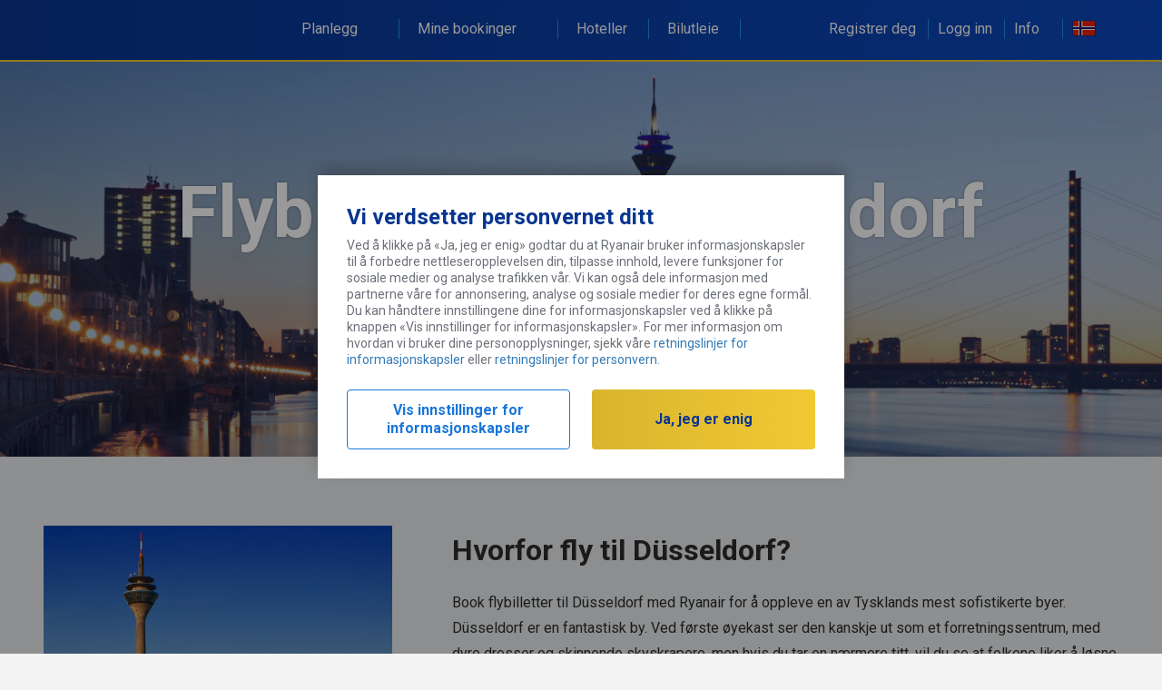

--- FILE ---
content_type: text/html;charset=utf-8
request_url: https://www.ryanair.com/no/no/planlegg-reise/destinasjoner/flybilletter-til-dusseldorf
body_size: 7540
content:
<!doctype html>
<html class="no-js" ng-app="app" lang="no">

<head>
    






  
  <meta http-equiv="X-UA-Compatible" content="IE=edge,chrome=1"/>
  <link rel="dns-prefetch" href="//api.ryanair.com"/>
  <meta charset="utf-8"/>
  <meta name="fragment" content="!"/>
  <meta name="viewport" content="width=device-width, initial-scale=1, user-scalable=no"/>
  <meta name="apple-mobile-web-app-capable" content="yes"/>
  <meta name="mobile-web-app-capable" content="yes"/>
  <meta name="apple-mobile-web-app-status-bar-style" content="black"/>
  <meta name="apple-itunes-app" content="app-id=504270602"/>
  <meta name="format-detection" content="telephone=no"/>

  <!-- theme-color is dark navy -->
  <meta name="theme-color" content="#062b75"/>
  <link rel="manifest" href="/etc/designs/ryanair/frontend/resources/aem/app-manifest.json"/>



    

    <script language="javascript">
        window.CHANGE_FLIGHT_ENABLED = true;
    
        window.CALENDAR_MONTH_TOGGLE_ENABLED = false;
    
        window.NEW_ACTIVE_TRIP_ENABLED = true;
    
        window.MODAL_DIALOG_ENABLED = true;
    
        window.LIVE_REFUND_ENABLED = true;
    </script>

    <script language="javascript">
        window.ENV = "PRODUCTION";
        window.SERVER_CFG_REZAPI = "\/api\/booking\/v4";
        window.SERVER_CFG_MSERV = "\/api";
        window.SERVER_CFG_AWS_BASE = "\/api";
        window.SERVER_CFG_CBASE = "\/api";
        window.SERVER_CFG_RAPI = "https:\/\/aggregator\u002Drooms.ryanair.com";
        window.SERVER_CFG_TRANSLATIONS = "";
        window.SERVER_CFG_IP_SVC = "\/\/ipinfo.io";
        window.SERVER_CFG_AIREAPI = "https:\/\/ota.ryanair.com\/flagg\/api\/v4";
        window.ROOMS_V2_FE = "https:\/\/rooms.ryanair.com";
        window.TRIP_PLANNER_FE = "https:\/\/d3qvym6v1dh6s0.cloudfront.net";
        window.SERVER_CFG_TUBASE = "https:\/\/services\u002Dapi.ryanair.com\/fltinf";
        window.EVENTS_FE = "https:\/\/tickets.ryanair.com";
        window.SERVER_CFG_CMPGAPI = "https:\/\/dev\u002Dservices\u002Dapi.ryanair.com\/cmpg\/v1";
        window.FEATURE_FLAGGING_KEY = "59e9fe36082f980b153a4e43";
        window.SERVER_CFG_CARTRAWLER = {"partnerName":"ryanair","partnerId":"643350","settings":{"version":"2.0","target":"Production","jsonURL":"//otageo.cartrawler.com/cartrawlerota/json"}};
        window.SERVER_CFG_ACC = {"id":"qv49l7bp"};
        window.FEATURE_FLAGGING = {"sign-up-homepage-overlay":false,"sso-enabled":true,"mandatory-seats-enabled":true,"digital-donation-ireland":false,"digital-donation-other":false,"mandatory-sign-in":true,"checkin-products-fasttrack":true,"checkin-products-bags":true,"checkin-products-insurance":true,"past-trips-enabled":true,"express-booking-enabled":false,"checkin-products-cabin-bag":false,"ryanair-holidays-search-widget":false,"master-pass-enabled":false,"change-seats-enabled":true,"checkin-products-priority-boarding":true,"plus-upgrade-card":false,"coras-event":true,"bags-promotion":false,"checkin-plus-upgrade-card":false,"show-survey-popup":false,"checkin-products-breakfast":true,"fare-finder-homepage-hide":false,"passenger-dob-validation-cultures":false,"family-plus-upgrade-card":false,"footer-email-subscription":false,"promotion-group-booking-popup":true,"erasmus-tab-enabled":true,"travel-credits-enabled":true,"only20kgbagavailable":true,"carbon-offset-donation-enabled":true,"checkin-family-plus-upgrade-card":false,"atp-family-plus-upgrade-card":false,"currency-converter":true,"disable-seats-pb-discount-popup":false,"disable-fasttrack-pb-discount-popup":true,"website-terms-checkbox-enabled":true,"atp-family-plus-upgrade-price-pp":false,"checkin-family-plus-upgrade-price-pp":false,"fare-select-family-plus-upgrade-price-pp":false,"mixed-fare-types":true,"insurance-bags-cross-sell-enabled":false,"nudge-message-enabled":true,"popup-message-enabled":true,"at-products-cabin-bag":false,"new-active-trip":true,"show-smart-block-banner":false,"show-smart-block-travel-credits-banner":false,"5kg-upgrade":false,"mixed-fare-nudge-message":false,"chatbot":true,"at-rooms-take-over":true,"pt-rooms-drawer-banner":true,"pt-rooms-smartblock-banner":true,"at-rooms-smartblock-banner":true,"pt-travel-credit-badges":true,"at-travel-credit-badges":true,"homepage-rooms-take-over":false,"20-percent-plus-discount-enabled":false,"pt-cabin-bags-policy-message":false,"rooms-tab-sash-tag":false,"rooms-tab-coach-mark":false,"predictive-text-search-disabled":false,"pt-carhire-rooms-leader-boards":true,"insurance-on-payment-page":true,"trip-planner-redirection":true,"promotion-banner-enabled":true,"open-seat-map-for-all-on-pt":false,"at-new-samsonite-url-enabled":true,"fare-selector-mixed-fare-message-visible":false,"homepage-top-navigation-visible":false,"family-plus-as-fare":true,"priority-boarding-page-checkin-enabled":true,"boarding-pass-upsell":true,"boarding-pass-upsell-fast-track":true,"boarding-pass-upsell-transfers":true,"open-rooms-search-on-new-tab":false,"inflight-meals-in-ci-flow":true,"pb-pop-up-in-checkin-seatmap":false,"at-post-booking-rooms-deal":false,"checkin-extras-product-cards-enabled":true,"checkin-extras-product-cards-without-image":false,"enable-paypal-checkin":true,"enable-notification-centre":false,"check-in-seats-images-design":true,"check-in-seats-icons-design":false,"enable-tc-in-header":false,"pb-seats-popup-sash-tag-enabled":false,"payment-captcha-enabled":false,"priority-boarding-and-cabin-bags-enabled":true,"post-checkin-car-hire-on-top-of-at":true,"inauth-enabled":true,"notification-bar-enabled-pt":false,"notification-bar-enabled-at":false,"hold-fare":false,"pt-scroll-queue-enabled":true,"open-seatmap-in-check-in":false,"hp-mobile-product-cards":false,"recommended-tab":false,"notification-centre-carhire-msg":true,"passengers-page-redirection":false,"cabin-bag-standalone-page-enabled":true,"trip-overview-redirection":false,"hp-logged-in-trip-section-enabled":false,"priority-boarding-and-cabin-bags-at":true,"priority-boarding-and-cabin-bags-pt":false,"lauda-cabin-bag-policy-same-as-ryanair":true,"price-promise-component-at":false,"display-more-info-dcc":false,"recommended-tab-default-selected":false,"open-seat-map-for-all-on-cabin-bag-page":true,"suggested-seats-enabled":true,"pb-seatmap-popup-enabled":false,"fast-track-seatmap-popup-enabled":true,"plus-fare-promotion":false,"paypal-billing-agreement-enabled":false,"price-breakdown-hide-total-price-enabled":true,"prm-pop-up-payment-page-enabled":false,"insurance-plus-on-payment-page-enabled":true,"ispcc-charity-enabled":false,"insurance-active-choice-payment-page":true,"display-insurance-page-in-checkin":true,"checkin-products-parking":true,"checkin-products-transfers":true,"car-rental-home-page-enabled":true,"car-rental-at-page-enabled":true,"at-leaderboard-enabled":true,"lauda-airport-checkin-message-enabled":false,"boarding-pass-ota-booking-banner-enabled":false,"boarding-pass-inflight-ad-banner-enabled":true,"boarding-pass-covid-docs-message-enabled":false,"boarding-pass-covid-docs-attached":true,"boarding-pass-base-href-not-externalised":false,"boarding-pass-with-verified-seal":true};
        window.HEADERS = {};
        window.FUSION_CONFIG = {"CardEnabled":false,"DrawerEnabled":false,"Origin":"https://gateway.fusion.com","Card":"https://gateway.fusion.com/Content/IFrames/Ryanair/cardIFrame.html","Drawer":"https://gateway.fusion.com/Content/IFrames/Ryanair/drawerIFrame.html"};
        window.CAR_HIRE_CONFIG = {"potentialTripMicrosite":false,"activeTripMicrosite":true,"potentialTripEnabled":true,"activeTripEnabled":true,"Origin":"https://car-hire.ryanair.com","Card":"https://car-hire.ryanair.com/smartblock?productType=rentals&environment=production","Drawer":"https://car-hire.ryanair.com/smartblock?productType=rentals&environment=production"};
        window.GROUND_TRANSFERS_CONFIG = {"potentialTripGroundTransfersEnabled":true,"potentialTripGroundTransfersMicrosite":false,"activeTripGroundTransfersMicrosite":false,"activeTripGroundTransfersEnabled":true,"Origin":"https://car-hire.ryanair.com","Card":"https://car-hire.ryanair.com/ryanair/smartblock?productType=transfers&environment=production","Drawer":"https://car-hire.ryanair.com/ryanair/smartblock?productType=transfers&environment=production"};
        window.CORAS_EVENTS = {"Origin":"https://ryr.coras.io","Card":"https://ryr.coras.io/#/card","Drawer":"https://ryr.coras.io/#/event"};
        window.RENTAL_CARS_CONFIG = {"Origin":"https://carhire.ryanair.com/","Card":"https://carhire.ryanair.com/in-path?productType=rentals&context=AT&serviceClass=regular&environment=external-dev","Drawer":""};
        window.PRIORITY_BOARDING = {"priorityBoardingEnabled":true,"boardingType":"onePaxOneLeg"};
        window.HOMEPAGE_TABS = {"cars":"/content/ryanair/no/no/Car-hire-tab.tab-content.html","hotels":"/content/ryanair/no/no/ryanair-rooms.tab-content.html","default":"/content/ryanair/no/no.tab-content.html"};
        window.HOTJAR_SETTINGS = {"hjid":"135144","hjsv":"6","enabled":false};
        window.NEW_RELIC_SETTINGS = {"trackingScriptPath":"/etc/designs/ryanair/frontend/resources/aem/scripts/newrelic.js","enabled":true};
        window.ADOBE_TARGET_SETTINGS = {"atScriptPath":"/etc/designs/ryanair/frontend/resources/aem/scripts/at.js","enabled":false};
        window.DTM_SETTINGS = {"enabled":false};
        window.CREDIT_CARD_IFRAME_URL = "https:\/\/pi.ryanairpi.com";
        window.CUSTOMER_FORMS = "https:\/\/onlineform.ryanair.com";
    </script>




<link rel="apple-touch-icon" sizes="57x57" href="/etc/designs/ryanair/favicon/apple-touch-icon-57x57.png"/>
<link rel="apple-touch-icon" sizes="60x60" href="/etc/designs/ryanair/favicon/apple-touch-icon-60x60.png"/>
<link rel="apple-touch-icon" sizes="72x72" href="/etc/designs/ryanair/favicon/apple-touch-icon-72x72.png"/>
<link rel="apple-touch-icon" sizes="76x76" href="/etc/designs/ryanair/favicon/apple-touch-icon-76x76.png"/>
<link rel="apple-touch-icon" sizes="114x114" href="/etc/designs/ryanair/favicon/apple-touch-icon-114x114.png"/>
<link rel="apple-touch-icon" sizes="120x120" href="/etc/designs/ryanair/favicon/apple-touch-icon-120x120.png"/>
<link rel="apple-touch-icon" sizes="144x144" href="/etc/designs/ryanair/favicon/apple-touch-icon-144x144.png"/>
<link rel="apple-touch-icon" sizes="152x152" href="/etc/designs/ryanair/favicon/apple-touch-icon-152x152.png"/>
<link rel="icon" type="image/png" href="/etc/designs/ryanair/favicon/favicon-32x32.png" sizes="32x32"/>
<link rel="icon" type="image/png" href="/etc/designs/ryanair/favicon/favicon-96x96.png" sizes="96x96"/>
<link rel="icon" type="image/png" href="/etc/designs/ryanair/favicon/favicon-16x16.png" sizes="16x16"/>
<link rel="shortcut icon" href="/etc/designs/ryanair/favicon/favicon.ico"/>
<meta name="msapplication-TileColor" content="#ffc40d"/>
<meta name="msapplication-TileImage" content="/etc/designs/ryanair/favicon/mstile-144x144.png"/>
<meta name="msapplication-config" content="/etc/designs/ryanair/favicon/browserconfig.xml"/>
<script type="application/ld+json">
    {
        "@context": "http://schema.org",
        "@type": "Organization",
        "url": "https://www.ryanair.com",
        "logo": "https://www.ryanair.com/etc/designs/ryanair/favicon/logo.png"
    }

</script>




<meta http-equiv="content-type" content="text/html; charset=UTF-8"/>
<meta name="keywords"/>
<meta name="description" content="Book flybilletter til Düsseldorf med Ryanair for å oppleve en av Tysklands mest sofistikerte byer."/>


<base href="/no/no/" data-culture="no-no" data-market="no-no"/>

<title>Flybilletter til Düsseldorf | Fly til Tyskland | Ryanair</title>






<link rel="stylesheet" href="/etc/designs/ryanair/frontend/css/frontend-fdef648df5.css" type="text/css"/>
<!-- Application CSS -->


<script async defer type="text/javascript">
  if (window.DEVELOPMENT) {
    styleSheetUrl = '/css/app.css';
    boardingPassSheetUrl = '/css/boarding-pass.css';
  } else {
    styleSheetUrl = "/etc/designs/ryanair/frontend/css/app.css";
    boardingPassSheetUrl = "/etc/clientlibs/ryanair-boardingpass/boarding_pass_min.css";
  }
</script>




    
    
<link rel="stylesheet" href="/etc/clientlibs/ryanair/standard_min.70cdd27c0be9890a41a90431f7cacf58.css" type="text/css">






<link rel="stylesheet" type="text/css" href="/content/ctastylespage.ctastyles-compressed.css"/>

<style type="text/css">
    @media only screen and (max-width: 1200px) and (min-width: 768px) {
        section.contentsection {
            width: 100%;
        }
    }

    @media only screen and (max-width: 1200px) and (min-width: 992px) {
        section.contentsection {
            width: 100%;
        }
    }

    @media only screen and (min-width: 1200px) {
        section.contentsection {
            width: 100%;
            margin-right: auto;
            margin-left: auto;
        }
    }
</style>


<script>
  window.addEventListener('beforeinstallprompt', function(e) {
    // contains promise for result outcome, can be used for analytics
    window.beforeInstallPrompt = {
      shown: true,
      userChoice: e.userChoice
    }
  });
</script>


    <link rel="canonical" href="https://www.ryanair.com/no/no/planlegg-reise/destinasjoner/flybilletter-til-dusseldorf"/>



</head>

<body ng-class="{'menu-open': phoneMenuActive}">
<style media="screen" type="text/css">
  .core-page-loader {
    position: fixed;
    width: 100vw;
    height: 100vh;
    background: #ffffff;
    z-index: 1000;
    top: 0;
    left: 0;
    pointer-events: none;
    transform: translateZ(0);
  }

  .core-page-loader .plane-spinner {
    margin: 15px auto 0;
  }
  .core-page-loader .plane-spinner::before {
    background: #ffffff;
  }
  .core-page-loader .plane-spinner::after {
    background: #ffffff;
  }

  .core-page-loader.splash .plane-spinner{
    margin: -35px 0px 0px -35px;
    position: absolute;
    top: 50%;
    left: 50%;
    transform: translate(-50%, -50%);
  }

  .spinner-plane {
    -webkit-transform: translateZ(0);
    -webkit-backface-visibility: hidden;
    transform: translateZ(0);
    backface-visibility: hidden;
    perspective: 1000;
    background: url('data:image/svg+xml;charset=utf-8,%3C%3Fxml%20version%3D%221.0%22%20encoding%3D%22utf-8%22%3F%3E%3C!--%20Generator%3A%20Adobe%20Illustrator%2018.1.0%2C%20SVG%20Export%20Plug-In%20.%20SVG%20Version%3A%206.00%20Build%200)%20%20--%3E%3Csvg%20version%3D%221.1%22%20id%3D%22Layer_1%22%20xmlns%3D%22http%3A%2F%2Fwww.w3.org%2F2000%2Fsvg%22%20xmlns%3Axlink%3D%22http%3A%2F%2Fwww.w3.org%2F1999%2Fxlink%22%20x%3D%220px%22%20y%3D%220px%22%20%20%20%20%20width%3D%2264px%22%20height%3D%2264px%22%20viewBox%3D%220%200%2064%2064%22%20enable-background%3D%22new%200%200%2064%2064%22%20xml%3Aspace%3D%22preserve%22%3E%3Cg%3E%20%20%20%20%3Cpath%20fill%3D%22%232091EB%22%20d%3D%22M36.5%2C38.2C36.4%2C38%2C36%2C37.9%2C35.8%2C38l-1.5%2C0.9C34%2C39%2C34%2C39.4%2C34.1%2C39.6l0.2%2C0.3c0.1%2C0.3%2C0.5%2C0.3%2C0.7%2C0.2%20%20%20%20%20%20%20%20l1.5-0.9c0.3-0.1%2C0.3-0.5%2C0.2-0.7L36.5%2C38.2z%22%2F%3E%20%20%20%20%3Cpath%20fill%3D%22%232091EB%22%20d%3D%22M27.6%2C22.4c-0.1-0.3-0.5-0.3-0.7-0.2L25.4%2C23c-0.3%2C0.1-0.3%2C0.5-0.2%2C0.7l0.2%2C0.3c0.1%2C0.3%2C0.5%2C0.3%2C0.7%2C0.2%20%20%20%20%20%20%20%20l1.5-0.9c0.3-0.1%2C0.3-0.5%2C0.2-0.7L27.6%2C22.4z%22%2F%3E%20%20%20%20%3Cpath%20fill%3D%22%232091EB%22%20d%3D%22M28.8%2C21.7c-0.1-0.3-0.5-0.3-0.7-0.2l-1.5%2C0.9c-0.3%2C0.1-0.3%2C0.5-0.2%2C0.7l0.2%2C0.3c0.1%2C0.3%2C0.5%2C0.3%2C0.7%2C0.2%20%20%20%20%20%20%20%20l1.5-0.9c0.3-0.1%2C0.3-0.5%2C0.2-0.7L28.8%2C21.7z%22%2F%3E%20%20%20%20%3Cpath%20fill%3D%22%232091EB%22%20d%3D%22M37.7%2C37.5c-0.1-0.3-0.5-0.3-0.7-0.2l-1.5%2C0.9c-0.3%2C0.1-0.3%2C0.5-0.2%2C0.7l0.2%2C0.3c0.1%2C0.3%2C0.5%2C0.3%2C0.7%2C0.2%20%20%20%20%20%20%20%20l1.5-0.9c0.3-0.1%2C0.3-0.5%2C0.2-0.7L37.7%2C37.5z%22%2F%3E%20%20%20%20%3Cpath%20fill%3D%22%23073590%22%20d%3D%22M19.3%2C36.1c0.4%2C0.7%2C0.1%2C1.5-0.5%2C1.9l-3.7%2C2.1c-0.7%2C0.4-1.5%2C0.1-1.9-0.5L7.9%2C33c-0.7-1-1-1%2C0.5-1.9l0%2C0%20%20%20%20%20%20%20%20c0.7-0.4%2C0.7-0.1%2C1.9%2C0.5L19.3%2C36.1z%22%2F%3E%20%20%20%20%3Cpath%20fill%3D%22%23073590%22%20d%3D%22M20.6%2C38.5c-0.4-0.7-1.2-0.9-1.9-0.5L15%2C40.1c-0.7%2C0.4-0.9%2C1.2-0.5%2C1.9l2.9%2C8c0.5%2C1.1%2C0.3%2C1.4%2C1.9%2C0.5l0%2C0%20%20%20%20%20%20%20%20c0.7-0.4%2C0.4-0.5%2C0.5-1.9L20.6%2C38.5z%22%2F%3E%20%20%20%20%3Cpath%20fill%3D%22%232091EB%22%20d%3D%22M39%2C17c0.4%2C0.7%2C0.1%2C1.5-0.5%2C1.9L34.8%2C21c-0.7%2C0.4-1.5%2C0.1-1.9-0.5l-0.7-1.2c-0.4-0.7-0.1-1.5%2C0.5-1.9%20%20%20%20%20%20%20%20l3.7-2.1c0.7-0.4%2C1.5-0.1%2C1.9%2C0.5L39%2C17z%22%2F%3E%20%20%20%20%3Cpath%20fill%3D%22%232091EB%22%20d%3D%22M47.9%2C32.8c0.4%2C0.7%2C0.1%2C1.5-0.5%2C1.9l-3.7%2C2.1c-0.7%2C0.4-1.5%2C0.1-1.9-0.5L41.1%2C35c-0.4-0.7-0.1-1.5%2C0.5-1.9%20%20%20%20%20%20%20%20l3.7-2.1c0.7-0.4%2C1.5-0.1%2C1.9%2C0.5L47.9%2C32.8z%22%2F%3E%20%20%20%20%3Cpath%20fill%3D%22%23073590%22%20d%3D%22M43.9%2C29.8l4.9-2.3c0.3-0.1%2C0.5-0.2%2C0.7-0.3c2.7-1.5%2C8.5-7.7%2C7-10.4s-9.8-0.9-12.5%2C0.6%20%20%20%20%20%20%20%20c-0.2%2C0.1-0.4%2C0.3-0.7%2C0.4l-4.5%2C3l-19-12.2C19%2C8%2C18.6%2C7.6%2C17.9%2C8l-2.4%2C1.4c-1.6%2C0.9-1.2%2C1.1-0.5%2C1.9l12.4%2C13.5l1.5%2C2.6l-2.3%2C1.5%20%20%20%20%20%20%20%20c-6.1%2C3.4-13.1%2C11-12.6%2C11.9c0.6%2C1%2C10.7-1.2%2C16.7-4.6l2.5-1.2l1.5%2C2.6l5.1%2C17.6c0.3%2C1%2C0.3%2C1.4%2C1.9%2C0.5l2.4-1.4%20%20%20%20%20%20%20%20c0.7-0.4%2C0.6-1%2C0.5-1.9L43.9%2C29.8z%22%2F%3E%3C%2Fg%3E%3C%2Fsvg%3E');
    background-size: 40px;
    background-repeat: no-repeat;
    position: relative;
    left: 40px;
    bottom: 30px;
    z-index: 999;
    transform: rotate(-16deg);
    height: 40px;
    width: 40px;
  }

  .plane-spinner {
    height: 70px;
    width: 70px;
    border-radius: 50px;
    background: linear-gradient(to top,#F1C933 10%,rgba(229,229,229,0) 90%);
    position: relative;
    animation: spin 990ms linear reverse infinite;
    -webkit-animation: spin 990ms linear reverse infinite;
  }

  .plane-spinner::before {
    -webkit-transform: translateZ(0);
    -webkit-backface-visibility: hidden;
    transform: translateZ(0);
    backface-visibility: hidden;
    perspective: 1000;
    content: '';
    background: #ffffff;
    display: block;
    width: 67px;
    height: 67px;
    border-radius: 100%;
    position: relative;
    top: 0;
    left: 4px;
  }
  .plane-spinner::after {
    -webkit-transform: translateZ(0);
    -webkit-backface-visibility: hidden;
    transform: translateZ(0);
    backface-visibility: hidden;
    perspective: 1000;
    content: '';
    background: #ffffff;
    display: block;
    position: absolute;
    right: 0;
    bottom: 0;
  }

  @-webkit-keyframes spin {
      0% {transform: rotate(0deg); }
      100% {transform: rotate(360deg); }
  }
  @keyframes spin {
      0% {transform: rotate(0deg); }
      100% {transform: rotate(360deg); }
  }
</style>

<div class="core-page-loader splash">
  <div class="plane-spinner">
    <div class="spinner-plane">
    </div>
  </div>
</div>

<script>
  (function() {
    var disablePlaneSpinner = function() {
      var fromTripOverviewDesktop = window.location.search.substr(1).indexOf('fromTripOverviewDesktop=true') !== -1;
      if (fromTripOverviewDesktop) {
        document.querySelector('.core-page-loader').classList.add('disable-spinner');
      }
    }
    
    disablePlaneSpinner();
  })()
</script>
<div class="FR">
    <toaster-container toaster-options="{'time-out': 3000}"></toaster-container>
    <global-header></global-header>
    <main ui-view="mainView" noanimation="true"></main>
    <cookie-pop-up></cookie-pop-up>
    <chat></chat>
    <footer ui-view="footerView" noanimation="true"></footer>
    <div class="overlay" ng-click="closePhoneMenu()"></div>
</div>
<phone-menu ng-if="mobile"></phone-menu>



<div ng-include="'/resources/sprite.symbol.svg'" style="display:none"></div>
<script type="text/ng-template" id="core-preloader.html">
<div class="core-preloader">
  <div class="plane-spinner">
    <div class="spinner-plane">
    </div>
  </div>
</div>
</script>







<script type="text/javascript" src="/etc/designs/ryanair/frontend/js/vendor-2073098506.js"></script>

<script src="/etc/designs/ryanair/frontend/vendor/angular-i18n/angular-locale_no-no.js"></script>
<script src="/etc/designs/ryanair/frontend/vendor/messageformat/locale/no.js"></script>

<script type="text/javascript">
    angular.module("localizedurls", []).constant("URLS", {
        "_separator:farefinder": "til",
        "account": "account",
        "account.dashboard": "dashboard",
        "account.passengers": "passengers",
        "account.payment": "payment",
        "account.preference": "preference",
        "account.reviews": "reviews",
        "account.rewards": "rewards",
        "account.settings": "settings",
        "booking": "booking",
        "booking.active": "active",
        "booking.active.checkin": "checkin",
        "booking.active.checkin.boarding-pass": "boarding-pass",
        "booking.active.checkout": "checkout",
        "booking.active.itinerary": "itinerary",
        "booking.active.manage-trip.change-flight": "change-flight",
        "booking.active.manage-trip.change-name": "change-name",
        "booking.active.manage-trip.home": "home",
        "booking.active.manage-trip.special-assistance": "special-assistance",
        "booking.active.manage-trip.update-contact": "update-contact",
        "booking.active.seats": "seats",
        "booking.checkout": "checkout",
        "booking.checkout.contact": "contact",
        "booking.checkout.passengers": "passengers",
        "booking.checkout.payment": "payment",
        "booking.checkout.seats": "seats",
        "booking.extras": "extras",
        "booking.extras.bags": "bags",
        "booking.extras.car-rental": "car-rental",
        "booking.extras.equipment": "equipment",
        "booking.extras.equipment.baby": "baby",
        "booking.extras.equipment.music": "music",
        "booking.extras.equipment.sports": "sports",
        "booking.extras.insurance": "insurance",
        "booking.extras.parking": "parking",
        "booking.extras.seats": "seats",
        "booking.extras.transfers": "transfers",
        "booking.home": "home",
        "booking.home.business-plus-info": "business-plus-info",
        "check-in": "check-in",
        "deactive-account": "deactive-account",
        "emailchangeconfirm": "emailChangeConfirm",
        "extra​.farefinder.separator": "to",
        "farefinder": "fare-finder",
        "flight-info": "flight-info",
        "flight-info.number": "number",
        "flight-info.route": "route",
        "forgotpassword": "forgotpassword",
        "header.markets": "markets",
        "header.plan-trip": "plan-trip",
        "header.useful-links": "useful-links",
        "lock-account": "lock-account",
        "login": "login",
        "mytrips": "mytrips",
        "mytrips.saved": "saved",
        "mytrips.summary": "summary",
        "mytrips.upcoming": "upcoming",
        "paypal": "paypal",
        "reactivate": "reactivate",
        "reactivate-account-succeed": "reactivate-account-succeed",
        "register": "register",
        "resetpassword": "reset",
        "resetsuccess": "resetsuccess",
        "timetable": "timetable",
        "unlock-info": "unlock",
        "verifyemail": "verifyemail",
        "vouchers": "gift-vouchers",
        "vouchers.home": "kjop-na"
    });
</script>

<script type="text/javascript" src="/etc/designs/ryanair/frontend/js/frontend-6fb8f31263.js"></script>


    <script type="text/javascript">
        angular.module('app.config')
            .config(function (AEMConfigProvider) {
                AEMConfigProvider.config.staticFilePrefix = '/etc/designs/ryanair/frontend';
                AEMConfigProvider.config.translatedPartialFilePrefix = '/etc/designs/ryanair/frontend/partials';
                AEMConfigProvider.config.overrideBookingUrl = '/content/ryanair/no/no.html';
                AEMConfigProvider.config.farefinderDestinationsUrl = '/no/no.farefinder.json';
                AEMConfigProvider.config.farefinderConfigUrl = '/no/no.farefinder-config.json';
                AEMConfigProvider.config.marketsUrl = '/content/ryanair.markets.json';
                AEMConfigProvider.config.footerUrl = '/no/no.footer.json';
                AEMConfigProvider.config.headerLinksUrl = '/no/no.headerlinks.json';
                AEMConfigProvider.config.headerEnclosedLinksUrl = '/no/no.headerenclosedlinks.json';
                AEMConfigProvider.config.compileDebugInfoEnabled = false;
                AEMConfigProvider.config.potentialTripFlightSelectBanners = '';
                AEMConfigProvider.config.promoCodeBannerPathPattern = '';
                AEMConfigProvider.config.changeflightConfigUrl = '/no/no.changeflight-config.json';
                AEMConfigProvider.config.yourTripDestinationImagesUrl = '/content/ryanair.tripdestination.{iata}.json';
                AEMConfigProvider.config.fareFinderBanner = '';
                AEMConfigProvider.config.vouchersConfigUrl = '/no/no.vouchers.json';
                AEMConfigProvider.config.chatConfigUrl = '/no/no.chat-config.json';
                AEMConfigProvider.config.carHireConfigUrl = '/content/ryanair.car-hire-config.json';
                AEMConfigProvider.config.potentialTripPage = '/no/no.potential-trip.{tripType}.{fareType}.json';
                AEMConfigProvider.config.activeTripPage = '/no/no.active-trip.{tripType}.{fareType}.{bucketValue}.json';
                AEMConfigProvider.config.corasEventConfigUrl = '/content/ryanair.coras-event.json';
                AEMConfigProvider.config.erasmusTabConfigUrl = '/content/ryanair.erasmus-tab-config.json';
                AEMConfigProvider.config.atGutterBannerConfigUrl = '/no/no.at-gutter-banner-config.{tripType}.json';
                AEMConfigProvider.config.insuranceConfigUrl = '/no/no.insurance-config.json';
                AEMConfigProvider.config.nudgeMessageUrl = '/no/no.nudgemessage.json';
                AEMConfigProvider.config.travelUpdatesConfigUrl = '/no/no.travel-updates.json';
                AEMConfigProvider.config.travelUpdatesArticleUrl = '/no/no.travel-updates.{articleName}.json';
                AEMConfigProvider.config.popupMessageUrl = '/no/no.popupmessage.json';
                AEMConfigProvider.config.roomsSmartBlockBannerConfigUrl = '/no/no.smartBlock.json';
                AEMConfigProvider.config.roomsDrawerBannerConfigUrl = '/no/no.potentialTripDrawer.json';
                AEMConfigProvider.config.roomsTakeoverPopupConfigUrl = '/no/no.activeTripTakover.json';
                AEMConfigProvider.config.promotionBannerUrl = '/no/no.personalizationbanners.json';
                AEMConfigProvider.config.secondaryHeaderLinksUrl = '/no/no.homepage-secondary-nav.json';
                AEMConfigProvider.config.checkinExtrasConfigUrl = '/no/no.checkin-extras-config.json';
                AEMConfigProvider.config.notificationBarConfigUrl = '/no/no.notification-bar-config.json';
                AEMConfigProvider.config.hpMobileProductCardsConfigUrl = '/no/no.hp-mobile-product-cards.json';
                AEMConfigProvider.config.bookingFlowCardsConfigUrl = '/no/no.booking-flow-cards-config.json';
            });
    </script>

    <script type="text/javascript">
        angular.module('app.config')
            .config(function (AEMConfigProvider) {
                AEMConfigProvider.config.boardingPassWebUrl = '/no/no/boarding-pass.web.html';
                AEMConfigProvider.config.boardingPassPDF = '/no/no/boarding-pass.pdf';
            });
    </script>









<script>
  if (window.DEVELOPMENT) {
    WebFontConfig = {
      google: {
        families: ['Roboto:400,700:latin,greek,greek-ext,latin-ext,cyrillic']
      },
      custom: {
        families: ['Bebas Neue'],
        urls: ['/resources/css/fonts.css']
      }
    };
  } else {
    WebFontConfig = {
      google: {
        families: ['Roboto:400,700:latin,greek,greek-ext,latin-ext,cyrillic']
      },
      custom: {
        families: ['Bebas Neue'],
        urls: ["/etc/designs/ryanair/frontend/resources/css/fonts.css"]
      }
    };
  }

  (function(d) {
    var wf = d.createElement('script'), s = d.scripts[0];
    wf.src = 'https://ajax.googleapis.com/ajax/libs/webfont/1.5.18/webfont.js';
    s.parentNode.insertBefore(wf, s);
  })(document);
</script>




    
    
<script src="/etc/clientlibs/ryanair/standard_min.87b8207bad16d3835764010bf34c55f2.js"></script>












</body>
</html>


--- FILE ---
content_type: text/html;charset=utf-8
request_url: https://www.ryanair.com/no/no/planlegg-reise/destinasjoner/flybilletter-til-dusseldorf.main.html
body_size: 1670
content:
<section class="contentsection">
    
        
    
    <div><div class="herocta parbase section"><div class="herocta-component">
    
    
        
    
</template>

    <div class="bg default-bg-false">
        <div class="content" style="background-color: rgba(7,53,144,0.3);">
            <div class="content-area">
                <div class="inner-content container content-align-center">
                    <div class="inner-content-container">
                        
                        <h1 class="main-header main-header-size-medium" style="color: rgba(255,255,255,1.00);">
                            Flybilletter til Düsseldorf
                        </h1>
                        
                        <div class="cta ">
                            <div class="renderctastyle-component">

    <div class="ctabutton-container">
        <div class="ctabutton plain-link-false">
            <a class="cta-button-link-a bold-true button-font-size-medium " ng-href="/no/no/billige-flybilletter" id="ctabutton_729100755" target="_self">
                Bestill nå
                
            </a>
        </div>
        
    </div>

    

</div>

                        </div>
                    </div>
                </div>
            </div>
        </div>
        
    <div class="responsiveimageutil " data-image-overlay="rgba(0,0,0,0)">

        <div data-src="/content/dam/ryanair/destinations/germany/dusseldorf/GE_Dussenldorf_NView_4-1.jpg./image.1cd16b72e023571e447a082c73a5720b.jpg" data-media="only screen and (min-width: 992px) and (-webkit-min-device-pixel-ratio: 2), only screen and (min-width: 992px) and (min-resolution: 192dpi), only screen and (min-width: 992px) and (min-resolution: 2dppx)"></div>
        <div data-src="/content/dam/ryanair/destinations/germany/dusseldorf/GE_Dussenldorf_NView_4-1.jpg./image.1cd16b72e023571e447a082c73a5720b.jpg" data-media="only screen and (min-width: 992px)"></div>

        <div data-src="/content/dam/ryanair/destinations/germany/dusseldorf/GE_Dussenldorf_NView_2-1.jpg./image.a888c67eecccb8d136f6b384d7de02a0.jpg" data-media="only screen and (max-width: 991px) and (min-width: 768px) and (min-device-width: 992px) and (-webkit-min-device-pixel-ratio: 2), (max-device-width: 991px) and (min-device-width: 768px) and (-webkit-min-device-pixel-ratio: 2), only screen and (max-width: 991px) and (min-width: 768px) and (min-device-width: 992px) and (min-resolution: 192dpi), (max-device-width: 991px) and (min-device-width: 768px) and (min-resolution: 192dpi), only screen and (max-width: 991px) and (min-width: 768px) and (min-device-width: 992px) and (min-resolution: 2dppx), (max-device-width: 991px) and (min-device-width: 768px) and (min-resolution: 2dppx)"></div>
        <div data-src="/content/dam/ryanair/destinations/germany/dusseldorf/GE_Dussenldorf_NView_2-1.jpg.transform/50percent/image.a888c67eecccb8d136f6b384d7de02a0.jpg" data-media="only screen and (max-width: 991px) and (min-width: 768px) and (min-device-width: 992px), (max-device-width: 991px) and (min-device-width: 768px)"></div>

        <div data-src="/content/dam/ryanair/destinations/germany/dusseldorf/GE_Dussenldorf_NView_16-9.jpg./image.59e835c61447aa4b95f482dac2690922.jpg" data-media="only screen and (max-width: 767px) and (min-width: 100px) and (min-device-width: 992px) and (-webkit-min-device-pixel-ratio: 2), (max-device-width: 767px) and (min-device-width: 100px) and (-webkit-min-device-pixel-ratio: 2), only screen and (max-width: 767px) and (min-width: 100px) and (min-device-width: 992px) and (min-resolution: 192dpi), (max-device-width: 767px) and (min-device-width: 100px) and (min-resolution: 192dpi), only screen and (max-width: 767px) and (min-width: 100px) and (min-device-width: 992px) and (min-resolution: 2dppx), (max-device-width: 767px) and (min-device-width: 100px) and (min-resolution: 2dppx)"></div>
        <div data-src="/content/dam/ryanair/destinations/germany/dusseldorf/GE_Dussenldorf_NView_16-9.jpg.transform/50percent/image.59e835c61447aa4b95f482dac2690922.jpg" data-media="only screen and (max-width: 767px) and (min-width: 100px) and (min-device-width: 992px), (max-device-width: 767px) and (min-device-width: 100px)"></div>

    </div>

    </div>
</div>
</div>
<div class="textandimage parbase section"><div class="textandimage-component" style="background-color: rgba(230,234,237,0.68); ;">
    
    
        
    
</template>

    <div class="container">
        
        <div class="textandimage-subheader-top" style="color:;">
            <span class="size-medium"></span>
        </div>
        <div class="textandimage-header-top" style="color:;">
            <span class="size-medium">Hvorfor fly til Düsseldorf?</span>
        </div>
        
        <div class="textandimage-imagewrapper-textis-right">
            
            
    <div class="responsiveimageutil " data-image-overlay="rgba(0,0,0,0)">

        <div data-src="/content/dam/ryanair/destinations/germany/dusseldorf/GE_Dussenldorf_Dock_1-1.jpg./image.954ad55c4e3b59da860ed09021390c72.jpg" data-media="only screen and (min-width: 992px) and (-webkit-min-device-pixel-ratio: 2), only screen and (min-width: 992px) and (min-resolution: 192dpi), only screen and (min-width: 992px) and (min-resolution: 2dppx)"></div>
        <div data-src="/content/dam/ryanair/destinations/germany/dusseldorf/GE_Dussenldorf_Dock_1-1.jpg./image.954ad55c4e3b59da860ed09021390c72.jpg" data-media="only screen and (min-width: 992px)"></div>

        <div data-src="/content/dam/ryanair/destinations/germany/dusseldorf/GE_Dussenldorf_Dock_8-10.jpg./image.6e72d60d2dce1a8f385869d927c325ea.jpg" data-media="only screen and (max-width: 991px) and (min-width: 768px) and (min-device-width: 992px) and (-webkit-min-device-pixel-ratio: 2), (max-device-width: 991px) and (min-device-width: 768px) and (-webkit-min-device-pixel-ratio: 2), only screen and (max-width: 991px) and (min-width: 768px) and (min-device-width: 992px) and (min-resolution: 192dpi), (max-device-width: 991px) and (min-device-width: 768px) and (min-resolution: 192dpi), only screen and (max-width: 991px) and (min-width: 768px) and (min-device-width: 992px) and (min-resolution: 2dppx), (max-device-width: 991px) and (min-device-width: 768px) and (min-resolution: 2dppx)"></div>
        <div data-src="/content/dam/ryanair/destinations/germany/dusseldorf/GE_Dussenldorf_Dock_8-10.jpg.transform/50percent/image.6e72d60d2dce1a8f385869d927c325ea.jpg" data-media="only screen and (max-width: 991px) and (min-width: 768px) and (min-device-width: 992px), (max-device-width: 991px) and (min-device-width: 768px)"></div>

        <div data-src="/content/dam/ryanair/destinations/germany/dusseldorf/GE_Dussenldorf_Dock_16-9.jpg./image.6281af3c0fe722602be92f219ca52c5a.jpg" data-media="only screen and (max-width: 767px) and (min-width: 100px) and (min-device-width: 992px) and (-webkit-min-device-pixel-ratio: 2), (max-device-width: 767px) and (min-device-width: 100px) and (-webkit-min-device-pixel-ratio: 2), only screen and (max-width: 767px) and (min-width: 100px) and (min-device-width: 992px) and (min-resolution: 192dpi), (max-device-width: 767px) and (min-device-width: 100px) and (min-resolution: 192dpi), only screen and (max-width: 767px) and (min-width: 100px) and (min-device-width: 992px) and (min-resolution: 2dppx), (max-device-width: 767px) and (min-device-width: 100px) and (min-resolution: 2dppx)"></div>
        <div data-src="/content/dam/ryanair/destinations/germany/dusseldorf/GE_Dussenldorf_Dock_16-9.jpg.transform/50percent/image.6281af3c0fe722602be92f219ca52c5a.jpg" data-media="only screen and (max-width: 767px) and (min-width: 100px) and (min-device-width: 992px), (max-device-width: 767px) and (min-device-width: 100px)"></div>

    </div>

        </div>
        <div class="textandimage-text-right">
            <div class="textandimage-subheader" style="color:; ">
                <span class="size-medium"></span>
            </div>
            <div class="textandimage-header" style="color:;">
                <span class="size-medium">Hvorfor fly til Düsseldorf?</span>
            </div>
            
            <div class="textandimage-textcontent " style="color:">
                <span class="size-medium">Book flybilletter til Düsseldorf med Ryanair for å oppleve en av Tysklands mest sofistikerte byer. Düsseldorf er en fantastisk by. Ved første øyekast ser den kanskje ut som et forretningssentrum, med dyre dresser og skinnende skyskrapere, men hvis du tar en nærmere titt, vil du se at folkene liker å løsne på slipset og slå ut håret når arbeidsdagen er over. I sentrum kan du shoppe hele dagen, spise på fine restauranter og ta deg en drink gamlebyen – den lengste baren i verden – om kvelden. Byens snobberi betyr at det finnes mange flotte cocktailbarer, mens med tanke på at Altbier er byens spesialitet, vil du kanskje bytte ut martiniglasset med en halvliter når du booker flybilletter til Düsseldorf.</span>
            </div>
            
            <div class="textandimage-callToAction " style="color:">
                

            </div>
        </div>
        <div class="textandimage-clear"></div>
    </div>
</div>
</div>
</div>
</section>



    <script type="text/javascript">
        window.TAG_SETTINGS = {"enabledPixels":""};
    </script>


<script dyn-partial-ready type="application/json">
    {
        "tmpl": "landingpage",
        "seo": {
            "title": "Flybilletter til Düsseldorf | Fly til Tyskland | Ryanair",
            "description": "Book flybilletter til Düsseldorf med Ryanair for å oppleve en av Tysklands mest sofistikerte byer."
        },
        "dtm": {
            "pageName": "planlegg-reise: destinasjoner: flybilletter-til-dusseldorf",
            "templateName": "landingpage"
        }
    }
</script>



--- FILE ---
content_type: text/html;charset=utf-8
request_url: https://www.ryanair.com/no/no/planlegg-reise/destinasjoner/flybilletter-til-dusseldorf.body-footer.html
body_size: -68
content:
<div><global-footer show-banner="true" show-links="true" show-navigation="true" show-corporate="true" show-server-id="true"></global-footer></div>

--- FILE ---
content_type: application/javascript
request_url: https://www.ryanair.com/etc/designs/ryanair/frontend/vendor/angular-i18n/angular-locale_no-no.js
body_size: 618
content:
'use strict';
angular.module("ngLocale", [], ["$provide", function($provide) {
var PLURAL_CATEGORY = {ZERO: "zero", ONE: "one", TWO: "two", FEW: "few", MANY: "many", OTHER: "other"};
$provide.value("$locale", {
  "DATETIME_FORMATS": {
    "AMPMS": [
      "a.m.",
      "p.m."
    ],
    "DAY": [
      "s\u00f8ndag",
      "mandag",
      "tirsdag",
      "onsdag",
      "torsdag",
      "fredag",
      "l\u00f8rdag"
    ],
    "ERANAMES": [
      "f\u00f8r Kristus",
      "etter Kristus"
    ],
    "ERAS": [
      "f.Kr.",
      "e.Kr."
    ],
    "FIRSTDAYOFWEEK": 0,
    "MONTH": [
      "januar",
      "februar",
      "mars",
      "april",
      "mai",
      "juni",
      "juli",
      "august",
      "september",
      "oktober",
      "november",
      "desember"
    ],
    "SHORTDAY": [
      "s\u00f8n.",
      "man.",
      "tir.",
      "ons.",
      "tor.",
      "fre.",
      "l\u00f8r."
    ],
    "SHORTMONTH": [
      "jan.",
      "feb.",
      "mar.",
      "apr.",
      "mai",
      "jun.",
      "jul.",
      "aug.",
      "sep.",
      "okt.",
      "nov.",
      "des."
    ],
    "STANDALONEMONTH": [
      "januar",
      "februar",
      "mars",
      "april",
      "mai",
      "juni",
      "juli",
      "august",
      "september",
      "oktober",
      "november",
      "desember"
    ],
    "WEEKENDRANGE": [
      5,
      6
    ],
    "fullDate": "EEEE d. MMMM y",
    "longDate": "d. MMMM y",
    "medium": "d. MMM y HH:mm:ss",
    "mediumDate": "d. MMM y",
    "mediumTime": "HH:mm:ss",
    "short": "dd.MM.y HH:mm",
    "shortDate": "dd.MM.y",
    "shortTime": "HH:mm"
  },
  "NUMBER_FORMATS": {
    "CURRENCY_SYM": "kr",
    "DECIMAL_SEP": ",",
    "GROUP_SEP": "\u00a0",
    "PATTERNS": [
      {
        "gSize": 3,
        "lgSize": 3,
        "maxFrac": 3,
        "minFrac": 0,
        "minInt": 1,
        "negPre": "-",
        "negSuf": "",
        "posPre": "",
        "posSuf": ""
      },
      {
        "gSize": 3,
        "lgSize": 3,
        "maxFrac": 2,
        "minFrac": 2,
        "minInt": 1,
        "negPre": "-\u00a4\u00a0",
        "negSuf": "",
        "posPre": "\u00a4\u00a0",
        "posSuf": ""
      }
    ]
  },
  "id": "no-no",
  "localeID": "no_NO",
  "pluralCat": function(n, opt_precision) {  if (n == 1) {    return PLURAL_CATEGORY.ONE;  }  return PLURAL_CATEGORY.OTHER;}
});
}]);


--- FILE ---
content_type: text/plain;charset=UTF-8
request_url: https://prod.accdab.net/beacon/gt?c=H8vMXucSmFwiEIeCj_lT2POK5IY
body_size: -121
content:
vB-JCFIxCB-FtquQz6z-N5Bmi-cEnXlfBbWJBSM

--- FILE ---
content_type: application/javascript
request_url: https://www.ryanair.com/etc/designs/ryanair/frontend/js/bundles/notfound/notfound-3ee96d17b7.bundle.js
body_size: 129
content:
"use strict";angular.module("app.notfound",[]).component("notFound",{templateUrl:"/partials/notfound/error-404.html",controller:["FEATURE_CONFIG","$window",function r(n,o){babelHelpers.classCallCheck(this,r),this.carHireOrigin=R.pathOr("",["Origin"],n.CAR_HIRE_AEM),this.roomsOrigin=o.ROOMS_V2_FE}]});


//# sourceMappingURL=notfound-3ee96d17b7.bundle.js.map


--- FILE ---
content_type: application/javascript
request_url: https://six.cdn-net.com/6.js?namespace=advc
body_size: 957
content:
window['advc']._cc.six('[base64].LEjuMgs8wAN243V-rZBgBiMT7DJOb40EJK9jKfKQLUAzGL5tTmaBXGH3Yznwg3sTdUa-OQM7zAh243Vq6tZ5HWVdq3oKZs0Mee0zObifLR1iDLFiCmLOVGfrZ2m903oGe0joJE5vnlpi4WI46oF6FWRdqio.[base64]');

--- FILE ---
content_type: application/javascript
request_url: https://www.cdn-net.com/et.js
body_size: 98
content:
try { _cc.et('ZGQxOTc4YWQtYWY5Yi00NTEzLTgwZjYtMjk5NDlmM2MzYjMwOjE3Njg1MzQzNjEyMjg'); } catch(e) {}

--- FILE ---
content_type: application/javascript
request_url: https://www.ryanair.com/etc/designs/ryanair/frontend/vendor/messageformat/locale/no.js
body_size: -67
content:
MessageFormat.locale.no = function ( n ) {
  if ( n === 1 ) {
    return "one";
  }
  return "other";
};
